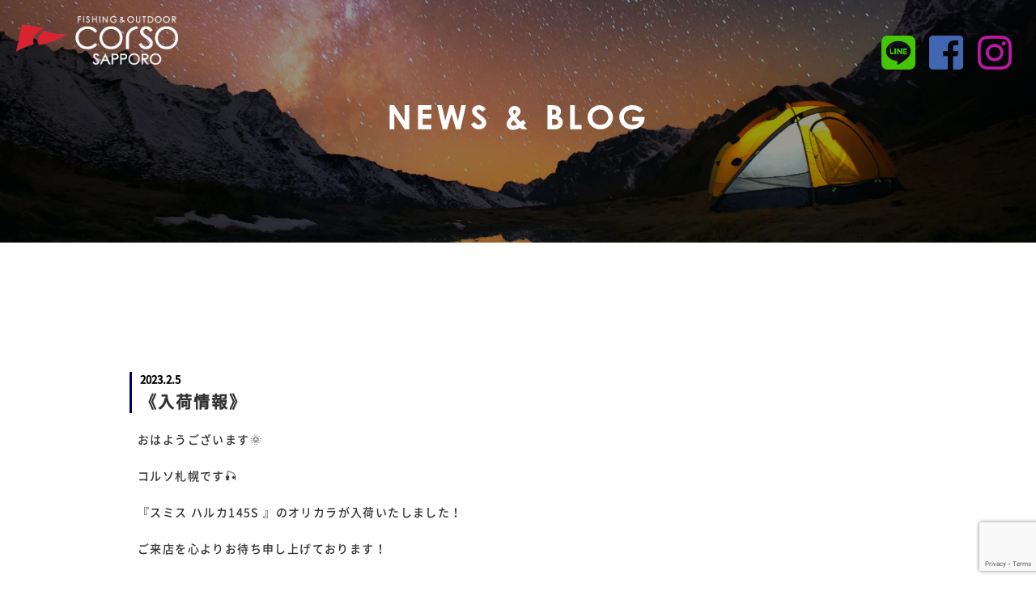

--- FILE ---
content_type: text/html; charset=utf-8
request_url: https://www.google.com/recaptcha/api2/anchor?ar=1&k=6LfgIwAVAAAAAFqwQv2vMWMxSu5gWGK_mLaIjSYj&co=aHR0cHM6Ly9jb3Jzby1zYXBwb3JvLmNvbTo0NDM.&hl=en&v=cLm1zuaUXPLFw7nzKiQTH1dX&size=invisible&anchor-ms=20000&execute-ms=15000&cb=xdfdl3ydmh48
body_size: 45120
content:
<!DOCTYPE HTML><html dir="ltr" lang="en"><head><meta http-equiv="Content-Type" content="text/html; charset=UTF-8">
<meta http-equiv="X-UA-Compatible" content="IE=edge">
<title>reCAPTCHA</title>
<style type="text/css">
/* cyrillic-ext */
@font-face {
  font-family: 'Roboto';
  font-style: normal;
  font-weight: 400;
  src: url(//fonts.gstatic.com/s/roboto/v18/KFOmCnqEu92Fr1Mu72xKKTU1Kvnz.woff2) format('woff2');
  unicode-range: U+0460-052F, U+1C80-1C8A, U+20B4, U+2DE0-2DFF, U+A640-A69F, U+FE2E-FE2F;
}
/* cyrillic */
@font-face {
  font-family: 'Roboto';
  font-style: normal;
  font-weight: 400;
  src: url(//fonts.gstatic.com/s/roboto/v18/KFOmCnqEu92Fr1Mu5mxKKTU1Kvnz.woff2) format('woff2');
  unicode-range: U+0301, U+0400-045F, U+0490-0491, U+04B0-04B1, U+2116;
}
/* greek-ext */
@font-face {
  font-family: 'Roboto';
  font-style: normal;
  font-weight: 400;
  src: url(//fonts.gstatic.com/s/roboto/v18/KFOmCnqEu92Fr1Mu7mxKKTU1Kvnz.woff2) format('woff2');
  unicode-range: U+1F00-1FFF;
}
/* greek */
@font-face {
  font-family: 'Roboto';
  font-style: normal;
  font-weight: 400;
  src: url(//fonts.gstatic.com/s/roboto/v18/KFOmCnqEu92Fr1Mu4WxKKTU1Kvnz.woff2) format('woff2');
  unicode-range: U+0370-0377, U+037A-037F, U+0384-038A, U+038C, U+038E-03A1, U+03A3-03FF;
}
/* vietnamese */
@font-face {
  font-family: 'Roboto';
  font-style: normal;
  font-weight: 400;
  src: url(//fonts.gstatic.com/s/roboto/v18/KFOmCnqEu92Fr1Mu7WxKKTU1Kvnz.woff2) format('woff2');
  unicode-range: U+0102-0103, U+0110-0111, U+0128-0129, U+0168-0169, U+01A0-01A1, U+01AF-01B0, U+0300-0301, U+0303-0304, U+0308-0309, U+0323, U+0329, U+1EA0-1EF9, U+20AB;
}
/* latin-ext */
@font-face {
  font-family: 'Roboto';
  font-style: normal;
  font-weight: 400;
  src: url(//fonts.gstatic.com/s/roboto/v18/KFOmCnqEu92Fr1Mu7GxKKTU1Kvnz.woff2) format('woff2');
  unicode-range: U+0100-02BA, U+02BD-02C5, U+02C7-02CC, U+02CE-02D7, U+02DD-02FF, U+0304, U+0308, U+0329, U+1D00-1DBF, U+1E00-1E9F, U+1EF2-1EFF, U+2020, U+20A0-20AB, U+20AD-20C0, U+2113, U+2C60-2C7F, U+A720-A7FF;
}
/* latin */
@font-face {
  font-family: 'Roboto';
  font-style: normal;
  font-weight: 400;
  src: url(//fonts.gstatic.com/s/roboto/v18/KFOmCnqEu92Fr1Mu4mxKKTU1Kg.woff2) format('woff2');
  unicode-range: U+0000-00FF, U+0131, U+0152-0153, U+02BB-02BC, U+02C6, U+02DA, U+02DC, U+0304, U+0308, U+0329, U+2000-206F, U+20AC, U+2122, U+2191, U+2193, U+2212, U+2215, U+FEFF, U+FFFD;
}
/* cyrillic-ext */
@font-face {
  font-family: 'Roboto';
  font-style: normal;
  font-weight: 500;
  src: url(//fonts.gstatic.com/s/roboto/v18/KFOlCnqEu92Fr1MmEU9fCRc4AMP6lbBP.woff2) format('woff2');
  unicode-range: U+0460-052F, U+1C80-1C8A, U+20B4, U+2DE0-2DFF, U+A640-A69F, U+FE2E-FE2F;
}
/* cyrillic */
@font-face {
  font-family: 'Roboto';
  font-style: normal;
  font-weight: 500;
  src: url(//fonts.gstatic.com/s/roboto/v18/KFOlCnqEu92Fr1MmEU9fABc4AMP6lbBP.woff2) format('woff2');
  unicode-range: U+0301, U+0400-045F, U+0490-0491, U+04B0-04B1, U+2116;
}
/* greek-ext */
@font-face {
  font-family: 'Roboto';
  font-style: normal;
  font-weight: 500;
  src: url(//fonts.gstatic.com/s/roboto/v18/KFOlCnqEu92Fr1MmEU9fCBc4AMP6lbBP.woff2) format('woff2');
  unicode-range: U+1F00-1FFF;
}
/* greek */
@font-face {
  font-family: 'Roboto';
  font-style: normal;
  font-weight: 500;
  src: url(//fonts.gstatic.com/s/roboto/v18/KFOlCnqEu92Fr1MmEU9fBxc4AMP6lbBP.woff2) format('woff2');
  unicode-range: U+0370-0377, U+037A-037F, U+0384-038A, U+038C, U+038E-03A1, U+03A3-03FF;
}
/* vietnamese */
@font-face {
  font-family: 'Roboto';
  font-style: normal;
  font-weight: 500;
  src: url(//fonts.gstatic.com/s/roboto/v18/KFOlCnqEu92Fr1MmEU9fCxc4AMP6lbBP.woff2) format('woff2');
  unicode-range: U+0102-0103, U+0110-0111, U+0128-0129, U+0168-0169, U+01A0-01A1, U+01AF-01B0, U+0300-0301, U+0303-0304, U+0308-0309, U+0323, U+0329, U+1EA0-1EF9, U+20AB;
}
/* latin-ext */
@font-face {
  font-family: 'Roboto';
  font-style: normal;
  font-weight: 500;
  src: url(//fonts.gstatic.com/s/roboto/v18/KFOlCnqEu92Fr1MmEU9fChc4AMP6lbBP.woff2) format('woff2');
  unicode-range: U+0100-02BA, U+02BD-02C5, U+02C7-02CC, U+02CE-02D7, U+02DD-02FF, U+0304, U+0308, U+0329, U+1D00-1DBF, U+1E00-1E9F, U+1EF2-1EFF, U+2020, U+20A0-20AB, U+20AD-20C0, U+2113, U+2C60-2C7F, U+A720-A7FF;
}
/* latin */
@font-face {
  font-family: 'Roboto';
  font-style: normal;
  font-weight: 500;
  src: url(//fonts.gstatic.com/s/roboto/v18/KFOlCnqEu92Fr1MmEU9fBBc4AMP6lQ.woff2) format('woff2');
  unicode-range: U+0000-00FF, U+0131, U+0152-0153, U+02BB-02BC, U+02C6, U+02DA, U+02DC, U+0304, U+0308, U+0329, U+2000-206F, U+20AC, U+2122, U+2191, U+2193, U+2212, U+2215, U+FEFF, U+FFFD;
}
/* cyrillic-ext */
@font-face {
  font-family: 'Roboto';
  font-style: normal;
  font-weight: 900;
  src: url(//fonts.gstatic.com/s/roboto/v18/KFOlCnqEu92Fr1MmYUtfCRc4AMP6lbBP.woff2) format('woff2');
  unicode-range: U+0460-052F, U+1C80-1C8A, U+20B4, U+2DE0-2DFF, U+A640-A69F, U+FE2E-FE2F;
}
/* cyrillic */
@font-face {
  font-family: 'Roboto';
  font-style: normal;
  font-weight: 900;
  src: url(//fonts.gstatic.com/s/roboto/v18/KFOlCnqEu92Fr1MmYUtfABc4AMP6lbBP.woff2) format('woff2');
  unicode-range: U+0301, U+0400-045F, U+0490-0491, U+04B0-04B1, U+2116;
}
/* greek-ext */
@font-face {
  font-family: 'Roboto';
  font-style: normal;
  font-weight: 900;
  src: url(//fonts.gstatic.com/s/roboto/v18/KFOlCnqEu92Fr1MmYUtfCBc4AMP6lbBP.woff2) format('woff2');
  unicode-range: U+1F00-1FFF;
}
/* greek */
@font-face {
  font-family: 'Roboto';
  font-style: normal;
  font-weight: 900;
  src: url(//fonts.gstatic.com/s/roboto/v18/KFOlCnqEu92Fr1MmYUtfBxc4AMP6lbBP.woff2) format('woff2');
  unicode-range: U+0370-0377, U+037A-037F, U+0384-038A, U+038C, U+038E-03A1, U+03A3-03FF;
}
/* vietnamese */
@font-face {
  font-family: 'Roboto';
  font-style: normal;
  font-weight: 900;
  src: url(//fonts.gstatic.com/s/roboto/v18/KFOlCnqEu92Fr1MmYUtfCxc4AMP6lbBP.woff2) format('woff2');
  unicode-range: U+0102-0103, U+0110-0111, U+0128-0129, U+0168-0169, U+01A0-01A1, U+01AF-01B0, U+0300-0301, U+0303-0304, U+0308-0309, U+0323, U+0329, U+1EA0-1EF9, U+20AB;
}
/* latin-ext */
@font-face {
  font-family: 'Roboto';
  font-style: normal;
  font-weight: 900;
  src: url(//fonts.gstatic.com/s/roboto/v18/KFOlCnqEu92Fr1MmYUtfChc4AMP6lbBP.woff2) format('woff2');
  unicode-range: U+0100-02BA, U+02BD-02C5, U+02C7-02CC, U+02CE-02D7, U+02DD-02FF, U+0304, U+0308, U+0329, U+1D00-1DBF, U+1E00-1E9F, U+1EF2-1EFF, U+2020, U+20A0-20AB, U+20AD-20C0, U+2113, U+2C60-2C7F, U+A720-A7FF;
}
/* latin */
@font-face {
  font-family: 'Roboto';
  font-style: normal;
  font-weight: 900;
  src: url(//fonts.gstatic.com/s/roboto/v18/KFOlCnqEu92Fr1MmYUtfBBc4AMP6lQ.woff2) format('woff2');
  unicode-range: U+0000-00FF, U+0131, U+0152-0153, U+02BB-02BC, U+02C6, U+02DA, U+02DC, U+0304, U+0308, U+0329, U+2000-206F, U+20AC, U+2122, U+2191, U+2193, U+2212, U+2215, U+FEFF, U+FFFD;
}

</style>
<link rel="stylesheet" type="text/css" href="https://www.gstatic.com/recaptcha/releases/cLm1zuaUXPLFw7nzKiQTH1dX/styles__ltr.css">
<script nonce="ew3gMG-vWgWzXKxM1eMJ7A" type="text/javascript">window['__recaptcha_api'] = 'https://www.google.com/recaptcha/api2/';</script>
<script type="text/javascript" src="https://www.gstatic.com/recaptcha/releases/cLm1zuaUXPLFw7nzKiQTH1dX/recaptcha__en.js" nonce="ew3gMG-vWgWzXKxM1eMJ7A">
      
    </script></head>
<body><div id="rc-anchor-alert" class="rc-anchor-alert"></div>
<input type="hidden" id="recaptcha-token" value="[base64]">
<script type="text/javascript" nonce="ew3gMG-vWgWzXKxM1eMJ7A">
      recaptcha.anchor.Main.init("[\x22ainput\x22,[\x22bgdata\x22,\x22\x22,\[base64]/[base64]/[base64]/[base64]/[base64]/[base64]/[base64]\\u003d\\u003d\x22,\[base64]\x22,\x22bVtVw74Rwow6wr7Cj8Kow7fDlSpgw7EKw4HDhh07fcOFwpx/fsK1IkbCnhrDsEouasKfTXTCixJkO8K3OsKNw7LCuwTDqHUtwqEEwqxBw7Nkw6fDtsO1w6/DlMKVfBfDkTA2U11RFxIjwoBfwokVwpdGw5t0Ph7CtjnCtcK0wosnw6Niw4fCo1QAw4bCkxnDm8Kaw6HChErDqSvCuMOdFRl9M8OHw7FpwqjCtcOZwrstwrZfw4sxSMOgwp/[base64]/RSVXeEDDusOJD8O/IGwyw7xdw5vDtToTw5vDlsK+wo8+w5ogaH4pDg9wwpphwrfClWU7cMKjw6rCrRwJPArDuhZPAMKuV8OJfx7Di8OGwpAfEcKVLgh3w7Ezw7fDjcOKBTTDgVfDjcK9G3gAw7bCj8Kfw5vCnsOawqXCv3Mswq/CiyLCq8OXFENzXSktwrbCicOkw4DCr8KCw4E+cR5zdX8WwpPCsWHDtlrCmMOEw4vDlsKOZWjDklDCosOUw4rDssKkwoEqID/ClhomMCDCv8ORInvCk2/CkcOBwr3CmXMjeQlSw77DoULCsghHPFVmw5TDvC1/[base64]/CgMO5YwgoSsO+dxEzw7d+w4RsYzYNX8OsUxNIWMKTNwLDkG7Cg8Kiw6R3w73CksK/w4PCmsKEUm4jwpJ8d8KnCi3DhsKLwotwYwtAwr3CpjPDnRIUIcO8wplPwq1zUMK/TMOewqHDh0cOTTleXmzDh1DCmXbCgcONwrzDucKKFcKNK01EwrnDhjomKMKGw7bChnIqNUvChiRswq1QIsKrCgPDj8OoA8KCeSV0VzcGMsOMIzPCncOPw7k/[base64]/w6LCqsK8eVrDvcKjWsKYw4VQwpkUw6nDijMZwrgpwqTDlDRgw4bDhsObwpxVShjDvlUOw4vCoRjDnD7DqMO5AMKzW8KLwrPDosKhwqfCmsK4EsKiwo3CqMK/w4xRw5ZyRCcUakc6ZMO6WHbDh8O/V8Kow6VRIygvwq5+BMOfKcOJWcOWw7AewrxbJMOBwopjGcKuw70Gw41qGMKqCcOSNMOYJVBswpXCgFLDncKywqnDrsKTU8KOYksNIUowWApnwpspKEnDkcOawr4lGjYHw5sHJmjChcOKw6fCuzDDlcOuV8OeGsK3wrFNfcOAXA0DaGg/[base64]/DocO4MMKmZsKLKMKVISnCvcOxw4nChsOtc0kCQ1XDj20iwqPDpRTDqMODbcOXVsOGDWJ6PcOlwqnDlsOQwrJPPsOXIcOEd8ONc8KLwoxKw78ow6vCsRE7w53DhSNWwr/DtWpLw67DjXUjf3t3OcKpw74KQsOUJ8OtNMO9AMO6anwQwpcgLB/DnsO6wr7DgD3Cv3wswqFvFcK9fcOIw7XDjDBdTcOzwp3CkAF2woXCksOewrh1w6vCkMKeCxfCj8OISXYHw7TCj8Kfwoo8wps0w6rDph8/[base64]/w6rCv1AiOsKfO8Obw4vCu0PCnEccwrEZZMOBKxBcwp5wOVjDvMKUw6JCwrxiU0PDm3wsccKhw7BOKcOxD2bCl8KNwoDDrAnDvcOMwrVDw5FWcsOfScKDw4zDmMKTajDCk8O+w7fCpcO0NSjCsVzDkTt/[base64]/CrcOZw7LCum05WcOSw44wWsO/Il8ddmU9wr8ywr9SwpLDrMKPFsOZw7XDncORBDNOOVjDjMO0wpdsw5VBwqfDlh/CgMKSw49UwpPCpznCpcOpOD8kAFPDhsOlUgwNw53DsQ3CuMOsw7ZwFXofwrMfDcKHWMO+w4M5wpwmO8KFw4jDrsOMF8Otwp1KBXnDvUt6RMOHUz7Cq1x/wp3CiD4Ww7tCH8KISEPCuwbDtcODRFjCn1U6w6lFSMO8L8KVaFgERErCp0PCtcK7ZErCjGLDn0ZQdsKawpYfw5zCisKmTi9uIGwRRsOZw7LDscOvwrjDoVBEw5Flc1XCssO9FHLDrcOhwqAwNsKiwpzCtDIYfMKAHm7DlibCrcKZT2x6w7dkW13DtwJWwrTCrB/[base64]/[base64]/CqcKgPl5ES3LDhMK/ag82TsK1PsK4YcKOwr/CsMOTZsO+TcODwps4XE/[base64]/TnTDvDAWYsOLw7fCgnHDhMOuVlc9wosawo8vwrtwM0gQwq1Aw4fDiWlTO8OMYcK3wqBGdkwiAE7DnzgnwpnCpGjDgcKQNWbDl8ONCsK5w4rClsODH8ORTsOGI1/Dh8OdKigZwoh8ZsOVHsOfwovDsAM5DUnDsyktw6JIwrMiOVduNMODf8KIwotcw6p0w5RUa8Ktwp1Lw6ZGUcK4IMKbwrMJw5zCpcOvIyoSGDXDgcOwwq/Dj8OOw6LCgMKCwrZNDljDicOAdsOuw5XClCwWWcKZw4MTE1vCmsKhw6bDmifCosK2aDjCjlDCi0IwVsONBwLDucOFw7IJw7nDiUwlLzQ9G8OBwrgTUsK1w7YdUwLDo8KGVnPDo8Kew6ZWwozDn8KFwrB0TTMOw4fClzVTw6VVWSsbw53DvsKrw6PDhsKuwoAVwq/CgiQxwoLCicKYNsO2w6NsR8OaBRHCiVXCkcKXw6rCjlZCb8O1w7YEOCkycEHDg8OcUUPDpcK0wpt2w4MVNlXDrAFdwpHDrMKWw7TCk8KPw6FtdlAqAUEtVhjCmMOKBGchw5/Dg1/Cg1pnwpYIwqdnw5bDtsK0w7kMw63DhsOgwrXDvFTCkh7Dih1nwpJIC0PCuMO2w4jCjMKDw6jCpMO6f8KBIcOew5fCnVfCi8KdwrMUwqbCmlddw4bDt8O4OGVdw6bCtXHDrC/CncKgw73CpXlIwrkLw6PDnMOfG8KMeMOOK1VtHg8zWcKxwpQ4w5QLd08pRcO3LGIuIBHDuGduVsO1CA4LLsKTAlTCtFvCglsbw4Zmw5fClMK+w7hGwqXDtgQXKC1fwrrCkcOLw4fChW3DiQHDksOOwo9jw6jCnkZtwo3CuUXDkcKUw4fDtWw5woINw5Mlw6jDhk/DizXDs3nDtsOUIzPDgsK/w5/DonYswo8AI8O0wooVL8KkYsO/w5vCpMOtLRPDiMKew75Mw7N5w53CjTMZZnrDtsO/w4zCmRRzaMOPwpXCoMKqaC3DtcORw5Z+acOfw74kH8Kxw7UUNsKwVAXCi8KtDsObTXDDrWF4wokAb1XDhsKMwqPDtMOWwq3CtsOJP39swpvDt8Kmw4AGYD7ChcOuTmHCmsO6V1HDscOkw7YyccONV8KCw4s/a3HClMKbw4zDuy/CtcOCw5XCqnvDmcKQwp8pWGR2HnYOwqfCpcOpWm/DiQ8/[base64]/DoHRyw7VCJgdwVsOdw4DDnC7DrlnDjsO4BcOJaMKxwojCu8K1wr/CjSgAwq9lw7IrE3oTwrnCucKmOFRudcOTwp1qXMKTwpXCswzDu8KwCcKrTMKjAcK3D8OGwoBFwpQOw6o3w6Ffw68adiLCn1fCjXEbw6Egw5IeLSHCjcKtwpPCrsOhHXnDpgbCk8OhwrXCrHZuw7XDgMKfEMKSWsKDwpPDqnFKwpbCpgvDlMOxwpTCisK/EcKyJCUaw7/CmipewptKwqREEzFAfiTCk8OOwq5KFC1Jw4fCtyrCjj7DjDUOMFRMbQAUwqxTw4nCqcO3wrXCn8KtRcKhw5kYwoI9wpQ3wpbDocO5wrjDl8K5FcK3LiI7X11TUMOFw58bw7wxwr0cwpXCpQcNU3Z/b8K0IcKqZVzCncOAdWN5wpfCuMOJwq/Cr1bDmmzDmcOSwpTCvsK4w54xworDocOtw5fCsCVmHcK4wpPDmMKpw7I1WsOcw73ChMO+wqV4CMOGEDvDuUkNw7/CssObfBjCuCdSwr9BRC4fVWbDkMKHcTUpwpRzwpl9MzZPPxYyw7zDvcOfw6I1wqN9cTUAZsKHAxV8AMKQwp7Cj8O7d8O3fcOtw63Cu8KxFcOaH8KiwpIewrU5w53CsMKpw6FgwqZYw5DDh8K/MsKaYcKxdjHDrsKtw5dyEXXCsMKWPmzDryPDiDbCp3dRcj/CtQHDomlOBxZ5UsOhccOLw5cqOmjCoR5nCsKyaCtbwqE6w6/DusK8CcKHwrPCrsOew7J/w75fFsKfLmrDisODVcKmw53DgA7Ck8Ogwpo9CMObEzLCkMOBDH06OcOxw7nDgyTDrMOZPGIFwoPDqELCrMOMwoTDg8OueUzDr8KHwqPCrlvCvkQew4LDkcKxwqgaw5IQwr7CisK8wrzDlX/DusKLwovDt0lkwpBBw4Evw4vDlsK5QcKDw7MmJ8O0e8KnVh3CrMKLwrcrw5vCtjvCmhYMQ1bCukQPwpDDoAM/Tw/CnizCn8OreMKVwp02bhnDv8KHL2tjw4DDvsO3w4bClMKresKqwr0bMgHCmcOlbHEWwqXCgU3Ch8Klwq/DhmrDvzLCrsKvZhBnJcKkwrFdU3HCvsKGw68nR3bCmsKheMK+PQMrNcKZWRQCOcKrRsKtP2w8bMK1w6PDscODTsKocgYCw7jDhglVw5TCkCfCg8Kfw55oLl3Cu8KOZcKqPMOxQcKcKytFw5MZw4fCkw7DncOkPi/[base64]/Z8OIM8O2SyAnw7EdccOaw5TCssOEaFXCp8OcDVQTw5AvQQ1HR8K8woLCpVNhHMOsw6/CrsK1wrnDpC3CpcOvw4PDosO/VsOAwr3DiMOjGsKBwq/[base64]/CjMKowobDsEXCpXUeXsOvwojCkD0daCdqwqjCqMOKwr0nw5IEwpLCnjovw4LDg8OrwogtG27ClMO0IlRWMn7Dq8KZw7Yiw617NcOVVk7CrmcUa8K/w5zDv0cmPm4sw4rCnBQ8wq0LwobCuUrCgUF5G8K8UVbCrsKAwpsQSCnDmRPCjzgXw6PDrcKbKsOQw4xfwr3DmcKrGWhwR8OOw7DDqcKWYcOJYgXDlksLSsKAw4HCo2JPw600woErcXbDpsKEdBDDnl5YM8O1w7sdTmTCpU3CgsKbw6XDjQ/CksOyw4JuwojDnQ4rKFUMN3Yxw5N5w4vDnQXCmAzDnBN/[base64]/CswwOw5vCum5iacKew79WGWnDs2JGwo7Dj8OpwrdcwpJowpbCoMO2w7t7VHjCriM9w401woPDt8KJXMKWwrvDq8KIKUtpw7oNMsKbKj/DlVFxV3PCu8K2VU3Cr8Kaw7zDkm8Awr/CpsOjw6Ybw4jCqcO7w7LCnsK4HsKeVHFATcOMwqQ6RHbCncOowqfCsUvDjMKKw5fDrsKjVkp0SzTCqzbCusKSAivDjDDClFXDmMOzwqkAwqR1wrrCmcKwwoLDncKQWmXCq8KVw4teXxtow5sOAsOXD8KKKMKqwoRxwqHDucOOwqEPCsKvw7rDvCd/[base64]/Dq1HDvsKsw4vCgcOkw6sVDMOuwpXCmMKCKsOOwpohwrPDpsKTw5rCnsKqTiY4wqddU3rDuW3Cq3fClQ3DhUDDrMOufQ4Uw4jCjXPDgQBxagPCl8OXG8O/w7/CicK4MMOMw57Dq8Otw50XcklmZ0spFxIzw5rDo8OZwrDDtXMJWQ86wp3CmDlJDcOhS188R8OneWo/TiXCvsOAwqwpHXnDrE7DuUvCtsO0BMOuwr5JPsO+wrXCpUvClkbCiAHDmcKMF1o+woFhwrnCulrDtzwLw4BsMSk6Y8KiLsO3worCj8OrZ0PDl8K2ZMOGwqcJVMKSw5cqw73DigoCXcK8YzRZb8OUwqB5w4/[base64]/Ds3vCvsOcP0lhOMOFw5TDim87w6/CrcOGVsOJw7p+PsKpbUXCo8Kxw7/CgynChwYTwpcMR3sPwpbCqS1uw50Ow5PDucK4wq3Dm8O8CkYUwqRDwp0HMsKPaEXChyLChCtHw7HCm8K4DMKAWlhzwrRzw7rCqjoXSCNfIQBKw4fCo8KgDMKJw7LDl8Kbcx4JHmhPK33DoRbCmMOAeVTChMOMPsKTYcOhw6o/[base64]/CoGxTJcOVw6TDgMKqwq9lw7TDmhJ8PcOSV8KZwpgXwq3DsMO8w73CpcKow7jDqMKpdG/DiQpGXsOEPmpRMsOyGMOqw7vDn8OTY1TCvWDCglvDhjZJwpJBw6AcJ8KXwrXDjGAvGFp5wocGIzhdwrLDmF51w5p7w597wp5bAMKEQlkxwonDi2/CnsOewqTCtsKGwqhDfHfCoEtlwrLCsMO9wr0+wp82wonDoUXDmErCmMKmUMKhwrAYTRhuccOKZcKJaBlofnZHecOIH8OuUsOXw4JuCAZ7wqbCqcO4csOJHMOkwpbCjcK8w5vCiWTDkm4ke8O7R8KRD8O/EMOpIsKEw4MLw6ZWwpbDhcOpZDYQT8Kcw4jCslLDvUdjE8KuA3shIEvDp0tIAFnDsh7DpsOCw73Cil5+wqXCnVwRYG5gSMOQwpwqwot8w6dFL1fCvQALwphBemPCuRfDlBTDtcOhw5/ChnJmHMOowqDDiMONCRpIDmxJwqlhfsKhw5/CohlSwol6TTVQw7x0w67DnyNGRDNVw4pqb8O1GMKswpTDm8Kbw59dw7jCvyTDgcOrwo4sIsKpwqBNw6deG0FUw7w4bMKsA0LDgcOiLsOkWcKVO8KeFsO9VBzCicO9EsOYw5NhOQ0Kwo/Cnl/CvA/[base64]/CqcKVUcK1cmDDpH7CtMKEXcK0wrpCwofCosOXE0/CqMOpYWBwwrhpTiXDkEXDmw7Cg37CsGg2w5kow4tMw4pIw4QLw7TDu8OddsK4bsKowonDmcOGwot9SsOXCR7CscKbw5fCkcKrwoYJHUrCsUTCnMONHw8kw73DrcKmH0zCknjCrRZIw4/CgsOSTUsTVx1uwo0Zw5fCggAww4JFaMKVwoIXw5Exw7XDqi5iw6k9wrbDvkJaQcKgJsOZBkPDhXoGbcOvwr9gwrPChTlXwoB/wpANcsOqw6Rxwo/DuMKlwqMBbkjCp33CssO3LWTCkcOzAH3CjsKdwqYtWmwFGypIwrE0WsKWAkllDDA7ZMOMN8KXw7gEcwHDrnA+w60fwpdRw4XCp0PCmsOmcHU/IMK6OVdxZk7DoHdQN8KOw4UpZMK+S2fCihcLCQ/DqcO3w7fDqMKqw6zDq3fDrsOJDmPCscOxw7TCsMKNw4N3UkIaw64aA8Kbwos+w6ISGcOFNzDDhMOiwo/[base64]/[base64]/DllsMD8Krw4rDrMKXc8K3fkFuw71fCMK5w4HCvcKIw5/CmMKLYycVwozCrhEoFcK/w4bCuBcRF3LDncKRwqFJw4XDv0s3DsOowpbDuhnDshYTwrLDs8OPwoPCj8OFw4Y9IsO5IgM2T8ONFlQWH0BNw6XDnXhBwrJKwq1xw6LDvV1HwrfCqB0MwrpUwpFdYSPDkMK2woNgw6NYMBxOw7ZDw57CqsKGFAhgM2rDnn7CicK5wrvDiwcxw4Qew7vDvzbDg8KWw6/[base64]/KUIoGsOQABnDnEbDtiERwpHCk8KowoDDpBPDlsKVIhvDmMKhwp/[base64]/[base64]/DkAcfwqbCrTVKw6bDqMONwr59wojCtG/Co1bCsMK0HsKOMMKMwqsLwrkowpvDk8OaOEVjVmDCrsOdw5YBw5XDtz8iwqNGMcKWwrjDscKJBcOnwqPDg8K+wpMvw5ZuGmBhwosDPAzCjQ/DoMOGD3XCoGvDrVluKsOowqLDnF0LwoPCuMKnO3dXw5vDr8KEV8KXIzPDt1rCljcqwpl7Wh/CucOdw4QvdHHDgTzDtsKzLFrDp8OjOwBPUsOodDI9wq7DlcObWUBWw5lxfjsaw74DHg/DhMKowrANP8OgwoHCpMOyNSXDisOPw5bDqinDksO4w7g4w4k1eXDClsKXMsOIWxHDscKfCjzCosO+woJSWxsww4gOPmFMW8OSwolEwoLCssOgw7pCUzPCsV4BwosKw5MIw5Rbw7sZw4/CusKow50KJ8KHFCTDp8OtwqNpwpzDrXLDhMORw6YYJHRmwpzDgMK4w5UUIgh8w4/[base64]/OSR+wqQyexzDqsK7w6t5wovCiVvDmRnDncOsw4XCgzjCksOPesK6w7EqwrXCukQ8EQcFZsKjPDtaM8O3BsK6OCfChBLDisK0OhURw5U7w5tkwpLDpsOjVXwQZcKMw5LCmy/[base64]/DnAZXfMKPwrbDgD1NMVRTWkI+XWljw7d8AAfDklPDrsKvw7jCmWJCTFLDuAETIW7Di8K/w6IlbMKpW3gIwppBampZw6fDiMObw4jDuh8WwqxzWzE6wq94w53CoABSwolrY8K6wp/[base64]/w4HDtMK1w6zDpQvDgcOPwqpNw7FHw7oWCcKHbcKTw7hLJ8KhwpXCr8Oxw6FISxluJyXCsWfDp1LDtk/DjUwSR8OXMcOcHMKPUxtWw403KTPClTPCmsOzK8Klw5DCg3tqwpdUOMKZN8K9woARcMKgYMKpOQtFw456QyNafMOxw4DDiwTCkmxRw6jDhMOFbMOEw53CmzfCr8KMJcOjBz4xT8KUDUlLw6ckw6V4wpNJwrcLw4Vsd8Kkwps8w7jDmcOjwrI/[base64]/w4jCoRLCiMKdwr9Xw4XCn8O4QMOOwpdOwqILwpTDs2vDl8OtPGPDgMO2w7XDisOqecKZw7xkwpY4aw4XahI9PyfDjFBfwogiw47DrMKow5zDi8OHMMOqw6AMUMO9fsOjw7/DgzYrYEfCpWLDgB/DoMKVwonCncK4wqlEwpU+VQbCryvCnlDDg0zDscKbwoZ4PMKlw5Q9YcKkHsOWLsOsw7TCvcK4w79xwq10w5bDmD8qw4o4woXDsCx6WsOuS8OFw5vDvcOFWFgfwqLDmz5rRxZPEQTDncKWSMKGTCBtWsOEesKnworDisOHw67DscKteknCpMONG8OFw7/Dh8O+V2zDmWUyw7zDpsKIdyrCsMOMwqbDvH3ClcOCa8OrT8OQSMKYw43Co8K/JMKbw5Fywo1OfsOqwrlYwpklSW5EwoB4w7PDtMOewoxPwqHCgMKSwrwEw4TCul7DrsOBwoLDtVcUZMKGw6vDtltgw6AtdcO7w5dVHcKJDQgtw6wXVcOqDDhDw7Qww7ZPw7BESzsCMDrDu8KOAUbCmk4nw53DkcOOw6nDn07CrzvCg8Onw5I/w7XDgnJPHcOiw6kAwoLClAjDiRnDosOsw4zCpTjCk8O7wrfDunTDscOLwprCvMKowpHDk3MiWMOUw64iw5nCm8OGVknCq8OJcnLCtCnDpTIUwrLDsi7DulrDocKwMx7CkcKJw683Y8KOU1E5MwfDmGkawppEIh/Di2LDtsOIw6J0woVMwqI6QsKCwo46AcKNwr59KAIzwqfCjcOnPsKQcBcKw5J0R8Kxw61aEUk/w7zDnsKjwoUqR0HDmcKHO8OTwrPCo8Kjw4LDiwfCiMKwPSTDlEnDm2bDuWIpG8K3wr/Dum/[base64]/wrHCo20YwpN3TcOFwp3CqXPCp8Kzwo5AHcO8w7LCmB/[base64]/McKzJHfCvsKuwpIqwqEKPcKHwofClzIWw4nCv8O1EzXCmTc+w5Fpw6HDlcOzw6Mcw5nCul8Mw5waw4ccVXPCrsOJUcOwHcOobcOYWMK6Lj5cUFEBb1PCicK/w4vCq2UJwqVOwpfCpcOZKcKuw5TCnS8jw6UgTn3Dm33CmAYpwq4FLCLDiC4/wptyw5MOL8KDYkN2w64MZcO4En0kw7Vaw6jCkU4Nw5Nhw6Riw6XDpCleLC53NcKGYcKiEMKzU0UMdcOnwoHCq8OTw7I9UcKYMcKJw5LDkMOgLsO6w7/DqSJjCcOBf1IaZMK2wrJUbFfDvMKKwroPE25Ow7JVUcObw5UfR8O3w7rCrz8SOlEQw4JgwqMsBjQ5YsOPI8KFAk/[base64]/DicO0wqNEwpkzwrPCoMOGJcK7QsOpZwgjLcK5woLCrsKLEsKYw6/CoGTDusKvEQjDtsO6KQcnwphQfcOsX8OSIsOWMMOLwqrDrX5+wpB+w4A9woA9w73CqcKnwrnDtnTDsFXDgEpQQsKCSsOnwpJ/[base64]/UTh/c1Ytw7/CnsOxcW7DvjVWwpM9w7XCuMKecMK2PcOHw6lYw6YTLsKDworDrsKXYwjDkVXDgQZ1wrDCixIJNcOiVH8JIWQTwp7Cq8KjenF0YEzCosKnwooOw6fDn8OeIsOfRsO3wpfCijpAbl/DiCUUwoUyw5zDlsOIZTV+wpfDg0l0w63ClsOhCMObeMKLRVopw7HDljzCmFfCo2YqWcK3w55NeCg2wpBSejPCuwwVf8KUwqLCqRdmw4zChgnCuMOHwq/DoyjDs8K0YMKIw5XCuwvDosOswpLDlmzCvztCwrYxwoYOPlvDoMOPw4XDo8K0YMOXHzPDjMOrZDsWwoQATjPDrADCn2c2E8OqWV3DrEXCtsKRwpLCgsKpQUsgwpTDn8OmwptTw4I5w7TCuxbCtsO/wpVJwpI+w59mwrUtY8KLLkbCvMOSwp/[base64]/CtXs2cSTCgsK0ZMOPw7sTw5d9w7Jzw63CpcKCw746w7/CvMKBw79nw67CrcOowoYmI8OEKsO/W8OGF3tGCBvCiMKxAMK0w5XDq8KMw6rCt1ENwozCqDgCNl/DqkvDsXjCgcO0Zj3CicKTLC8Rw4/Ck8K0wpJkUsKKwqMpw4UdwqUbFj0wZsKtwq9MwqbCr3XDnsK5PSbCpTXDl8K9wp52YEpzbwrCoMKtBsK4YsKSXsOCw5kbwrTDrcOvcMOhwp5aTMKJGnTDqgBHwrjCu8KBw4cDwoXCssKowqUaYMKAZMKINsK5dsO2GQXDtjlqw49twqXDjCpfwrbCqMKnwr/[base64]/ZMKjw5xYwoZ1w7PDtcKRO8K/wq4dADgPeMKBwoxbIg82OhYbw4/DnsOpL8OvHsOtL2/CgQzCnsKdGsKWBx4jw7nCrcOYfcOSwqJpLcKtK0DCpsOgw67Dlm/ClRkGw4PCq8OowqwsQ2I1bMK6CUrCtxPDhwYGwo/DvcK0w57DrV3CoA1yHAFhasKkwpkET8Orw41fwrBTFsOFwr/[base64]/Do0xoKsKTw4XDoT1Hwo5LPEsKwq4iOkDDqFYfw5IOAnx6wo3Cm1cvwpQfD8KsdTnCvnbCn8OUwqLCi8KveMOuwo4AwoPDoMOIwp16dsOqwrbDn8OKAMK0REDDicOIGx/ChXFhMcOQwqjCmsOaUMK5a8KbwovCnG/DpxjDihLCoFDCo8KAbzxKw7Uxw7bDiMK3eFPDjiHDjnkUw5zDrMOOBMKYwoE4w4B9wpTCk8O/ecOxWWDDjMOHwo3CnT/Ct2rDlsKtw5F3OcOCUmAyS8KzFcKDD8KwbnUgGsKGwqgrEkjCr8KGRMK6w7wEwrE3X3Rzw6NawpTDk8OjL8KLwpk2w5zDvMK/w5HDqkc5esK9wqfDoEjCncOHw50IwrVYwrzCqMO4w6rCuzdiw5ZBwpUNw4/[base64]/[base64]/CiR/Dj8OnBGLClh5WA2R4UsKGYmfCp8Odwr40wog6w4RQGcKowpXDlMOxwoLDngbCn187OcOgGMKTEnjDlMKPZTwhNMOyQEFCMy/CjMO5wqDDtmvDvsKvw7Esw7BIwroGwqo/[base64]/FkbCsjsKw4w5VFgWwrtwwp8Bd2bDjcO6wpfCl1ouScKnO8K3bsOpSBAYKcOwO8KewrR/w7DCiSQXLhXDghIABMK2L1V1KSIcP1JYHAzCthTClDXDrllbwrQGwrNQScO3U19sNMKZw47Cp8Orw5/Ci2B+w5gLYsKKJMOZZEnDmV0Ew5oNHkbDr13CvcOzw73ChF9sTjvDuDhoVsOowppyHChgZkNPeWNTK2zCvHXDl8KaCC/[base64]/CgCXCt3JgOsObMMOdwpfDpjvDtMOAQg3DjinCm1oJeMKawoLCuwbCiTTCiH/DuXTDuFzCngtqIxvCj8KkIMOvw4fCtsOERywzwozDicOtwoYaeDUdH8KmwpxuKcOQw7lCw6vCtsOjMSAEwp3CkiEBw4DDt0BKwpEnwptYKVXChMOSw6TCicKVVjHCiHDCk8KxE8Ofwq5kd2/DohXDgUwePcORw6pvRsKtPw7Cgn7DkxtTw5YTNx3DpsKEwp4WwoXDsm3DlFdxFCVaBcOoVwQ6w7F5E8O9w4xuwr9HSRkPw74Lw5jDpcOuNcO9w4zCsi/DhGcnX0PDj8KPLRNtw5XCqCXCosKMwoYTbQjDm8OaHkjCncOZPFUPfcKLccOUwqpufU/DtMOQw5vDlwrCksOUTsKGQsKhX8OkJwZ7OMKowqrDsmYQwoMPDGfDgxTDvRbCqMOyKSglw5rCj8Okwp7CrsOAwpUlwqspw6EEw7hjwo4FwoDDq8Knw4RIwrpRQEXCjsK2wpQ4wrZFw5AbJMOQM8Oiw73CiMOvwrAjAg7CscOpw4fCoiTCiMKXw5rDl8Osw4Z/[base64]/DoMOkXcOYwonDv1N9wpR9QcKqEi/[base64]/Dv8K7D8KqPcO+w67CmMOBfmjDisKcw4PDoFogwpxKw53CsMKiEMKGCMO8Gwl8wo1ERcOnNlNHwq3DqzLDl0Qjwp59MHrDtsKDPXdHGRvDg8OkwrIJE8KSw7DCqMORwpvDjRVBdmHCkMOzwoLDgQMEwq/DucK0w4dtwpvCr8KMwobCvcOvFzQVw6HCngDCpw1gwo/CrMOEw5UhNMOEw7l8AMOdwrQaMMOYwpzCp8OzLMOKCMKtw4zDnU/[base64]/XCzDr8O9wr3DoCl9w6gwGSlzEmZNwrI5TEMoO3AYC0rCgjtAw7nCtCHCpsKxw7DClHx/E0w5wpLCmEbCpcOww65yw7JYw6LDmsKKwoQDRSjCn8Kfwqo8wod1wobDosKYwoDDrmFUeRhKw7x9M1skHg/DgMKowrlYEGhuX008woXCsF3Drn7DtiDComXDj8KuXHAhwpfDuw94wqXCiMKCKg/Di8OuMsKRw5FZXMK2wrcXbTDCs3vDsUzCl2Zzw6siw4otUcOywrorwpYCHCEGwrbDtWjDpwYTwqZDJy7Cm8KOfXEEwrIiTcOPQsO8wpjCrcKTeB9lwrQcwoUELsOdw4AdN8K8wpQKRcOSwooDWcKVwqAfFsOxEMO3B8O6DcO1UcO9DyTCu8Ktwr1qwr/DvzXCkWPCnMK7woQWfHQOD1jCtcOmwqvDuifCrMKYTMKeNysjWMKmw4BYAsOXwokdTsOTwqNBScOxDMO0wowtDsKUC8OAw6zCnHxQw7MeXUXDslfCs8Kpw6vDkE4rIzTDscOMwqsPw67CrMO6w5jDuSTCmTUvAGx/XsO+wpgufcOkw7vCjsOCSsO+E8KAwoIkwobDg3rCs8KyUFcSBgTDkMKLCMOgwoTDocKCdi7CuRrDmWZVw7bCrsOQw7EKwpvCuXrDsnDDvFNYDVAcFsKMfsOiTMKtw5U7wq0hBlHDtS0Uw6Z/L33Dg8O6wpZgRsK1wq87M1xuwr5Qw4QoacO1YQzDpE9vLcO3G1MMQMKPw6s3w7nDpMKFCCnDmxjDvyPCvsOiYQ7Ch8Oow67DtX/Ch8ONwqjDnw1Lwp3Cv8KlY0JUw6E5w6UGXiLDnmEIOcOHwrA/w47DoRs2woVTSMKSVsK7wrfDlsKEwrXCunY6wr9Rwr3Cl8OVwpLDqD7Dq8OnGMKywofCrzVVBE0/GyjCiMKowqJKw45Awp8KMcKNOsKRwobDoBLCkjsOw75/[base64]/[base64]/Ci8Kdwqp1RDDDpcKdEldAw5TCqwlLZsOVLi7CnHx5fGTDgsKvUwLCp8KQw4h/wq/CgMKyd8OGWgzCg8OFZmsuZFUsAsOBOCNUw6FUQcKLw47Cs1I/N2DCg1rDvQg4fcKSwotqIGIzZx3ClcKbw7ISAsKNeMO6VQVKw5NPwpbCmDTCucKrw5zDnMOHw4DDiypAwq/[base64]/aMOQDsKyclxNSUHCssOfesKAw5s1H8K8wpV7wr18wo9wecKtwpjCuMO7wooUOsKsTMOvaVDDrcKMwpHDgMKwwqPCvyNfPMOgwo/CkENqwpDCvsO1UMK9w7rCo8KSUzRhwo3CrwsOwqDDk8OpUV8tfMO2Yy/Dv8OtwrfDkw5UNMKPAHjDocKdXgQhY8OOZGkTw7/ChH1Lw7Z9NTfDu8K2wrLDscOlw4HDvcOtXsO8w6PCkcOLacO/w77Ds8KAwpXDs3JPN8OKwqzCoMOTw5sALCALQMKAw5zDmDhWw7Fjw5DDmlRlwonCjHrCgsKbw6rCjMOkwqbCtcKrRcOhG8OzUMOmw7B8wr1Ow5Ypw7vCl8O9wpQmQcK5HkzCnwTDj0fDuMKAw4TCvijDoMOyV25NUh/CkQnClsO8H8KwbH3Cm8KaWEEJZMKNbFzCi8OqKMOlwrsceWpEw5PDl8KDwoXCphthwozDhsKVFcKPeMK4YGDCpWtDUnnDi2PCgljDqSE4w61yO8KXwoJRD8OtMMKvHMO+w6dTNgrDkcKiw6JuZ8Onw5NKwr/ChjZKwoTDpQ1BImR/VV/[base64]/w5TCt3lQwrvCqcOTGhVqw5FnwpjClcK/wpsdC8K2wq0AwoLDocOPFsKwXcOqw5w1DAHDocOUw7tnBTfDsHDDqwkzw4TDvVAVw5LCrcOpPcOaBh8kw5nDusKxZRTDusKKDjjDvnXDoG/DjRkDAcOhC8KnGcOQw7dOwqpMwqzDu8OIwrfCpy3DlMO3wp4HworDtnHDrw9WJU5/PxDCjMOewqAOOcKiwoATwrZUwpodXsOkw7bChMOLNG56IsOIw4pQw5zCkgVzM8OvG0TCl8O6KsKKRcOCwpBtw4JMesO1IsK+V8Ohw5/DjsKiw6/CjcK3FBXCisK3w4d6w4XDlAtrwrVvwq7Djh4dw43Cnl56w4bDncKNKxYKOMK2w45MakvDsXnDncKEwqMbwp/CoFXDhsOVw5kFXyEUwoUnw67Cg8KresKtworDt8K0wq5nw4DCisKDw6oPcsO5w6cpw6fCkBIsHAcWw7PDlXgmwq/Dk8K4LMO6wqZuDsOaXsOLwr4pwr7DlcOMwq3DgR7DpAnDhzXDg0vCtcONTW7Dn8Oow4RzQ3nDgD3CqWXDjyvDqz8cwrjCksKiJkA0wqQMw7PDjcO0wrs7McKjacODw6oowpt0csKhw6PCnMOSw5FEdMObTQnCnBfDrsKFC3zCnm9eCcKIw5xfw4zChMOUIQ/CoH4VfsKXdcKjESZhwqMHJ8KPMcOobMKKw70owoIsXcOxw7xaeQhew5Nud8KpwodDw6Nsw6bCrRhpHsOvwrIAw5NOw5zCq8O3worCh8O0bsK8YDAUw5ZOe8OVwrPCqzHCrsKhwqjCp8KjBiTDiAXDusKeRcOGI2waKR4Uw5PDgcOOw50swqdfw5tRw7p9JGN/G0gBwrPDuDVCOcOYwpbCisK9ZwvDhsKwS2J7wrlLBsOZwoHDgcOSw4l7J308wqB2X8K3MTnDoMKQwoMnw7bDksOwCcKUKMO8LcO0DMKpw7DDm8O6wrrDjgvCosOUU8Ojw6MgDV/Drl3Cl8Okwq7Cs8K0w5fCiGXCucOjwpksUMKTRcKWX1Yuw7dAw7QTe18/McKNVwjDty/[base64]/[base64]/[base64]/CqEotw4fDrMKEWXbCkEssQS/Dj27DmcOswqg3dCLClWjDmMOww4cAwq7DoSHDhjoow4/[base64]/DoVbDrTDCh8OWLy3DhwjChMKkw5Ubwp/DksKNQ8KGwqsmLSl7wo/DocK2ehg6EMObZsOAOkLCjcOcwoBqCsO0QjEIw5HDusOzVMKBw5fCmUPCgx8pXXI+f1LCicKGworCsGE/Y8O4OsOxw6/DqcKNMsO3w7Z8fsOMwq8ewoxLwqzDvcKgC8K9wqfDhsKyCMKaw7TDhMOuw6nDp07DsHdvw7NPCMKKwpXCg8OTecKRw4TCocOaAAdvw5/[base64]/CihbCgMKUw6tAwpfDnMOCwpFhw7Jrw43ChjzCu8KaHU8NCcKvHlBGP8KPwpvDj8Oqw5fCn8OHw6PDnsKgSj7DosOFwo/CpsOzBFQLw758MgR7IMOcPsOiSMK1wr94w5RgBzoVw4fDoX9KwpUxw4XCsQxfwrvCmcOvw7fCqhoaLXlmLznCu8KIUVk/woUhD8OJwp4adMOrF8OHw6jDvnrCpMKQw6nCrV9VwpjDqVrDjcKFXcO1w6jCiiY6w4NvTMKbw7hoOxbCvltUMMOOwpHDicKLw5TCrwNswr8LKy3CuyrCumzCh8ODYhltwqDDuMO8w73DiMKEwpLDi8OJJgjCrsKjw4XDr3QlwqTCjmPDu8K2Z8K/[base64]/[base64]/Du8Olw5hhw5fDi8OtwrfDqcOywrvCgSLCmEIAOHdTw6nCgMO+EGzDoMOpwollwrTDisOewpXCscOsw7bDosO6wqjCq8KXL8OtasOkwp7DhSRjw6DDg3YAPMKNVQsWNsKnw5pKwpMXw7rDnsO0bk9GwpBxW8O5wpoBwqfDsHDDnnfCkV9jwp/[base64]\\u003d\\u003d\x22],null,[\x22conf\x22,null,\x226LfgIwAVAAAAAFqwQv2vMWMxSu5gWGK_mLaIjSYj\x22,1,null,null,null,0,[21,125,63,73,95,87,41,43,42,83,102,105,109,121],[5339200,146],0,null,null,null,null,0,null,0,null,700,1,null,0,\x22CvkBEg8I8ajhFRgAOgZUOU5CNWISDwjmjuIVGAA6BlFCb29IYxIPCJrO4xUYAToGcWNKRTNkEg8I8M3jFRgBOgZmSVZJaGISDwjiyqA3GAE6BmdMTkNIYxIPCN6/tzcYADoGZWF6dTZkEg8I2NKBMhgAOgZBcTc3dmYSDgi45ZQyGAE6BVFCT0QwEg8I0tuVNxgAOgZmZmFXQWUSDwiV2JQyGAA6BlBxNjBuZBIPCMXziDcYADoGYVhvaWFjEg8IjcqGMhgBOgZPd040dGYSDgiK/Yg3GAA6BU1mSUk0GhwIAxIYHRG78OQ3DrceDv++pQYZxJ0JGZzijAIZ\x22,0,0,null,null,1,null,0,1],\x22https://corso-sapporo.com:443\x22,null,[3,1,1],null,null,null,1,3600,[\x22https://www.google.com/intl/en/policies/privacy/\x22,\x22https://www.google.com/intl/en/policies/terms/\x22],\x22XS4EOVXEOYTdV6ocL/GcLMNfi106+px8rsEXqdfTEl0\\u003d\x22,1,0,null,1,1762103600450,0,0,[70],null,[218,219,92,113,6],\x22RC-wCIVfMBsp_Y_ww\x22,null,null,null,null,null,\x220dAFcWeA5XoMrVWWc-_aNKoJCfhmCoL_X_GXjYtaYds3idyOkOeOCazscUFOXALDBU2CXlfHJDwpEdXk3knyY8EeQ3vN4A7suSaQ\x22,1762186400646]");
    </script></body></html>

--- FILE ---
content_type: text/css
request_url: https://corso-sapporo.com/css/index.css
body_size: 4423
content:
@charset "UTF-8";
/* Scss Document */
.img100 img {
    width: 100%;
    height: auto;
}
.inline_block {
    display: inline-block;
}
.qr {
	text-align:center;
}
.fix_banner {
    position: fixed;
    left: 30px;
    bottom: 30px;
    z-index: 900;
}
.fix_banner img{
    width: 320px;
    height: auto;
}
#sns {
	position:fixed;
	top:20px;
	right:20px;
	z-index:999;
}
#sns li {
	display:inline-block;
	margin:0 5px;
	font-size:48px;
}
#sns li:nth-child(1) a {
	color:#45c505;
}
#sns li:nth-child(2) a {
	color:#4267b2;
}
#sns li:nth-child(3) a {
	color:#bf18a3;
}
#sns a {
	color:#000;
	text-decoration:none;
}

.top_more a {
	position: relative;
	display: block;
	margin: 60px auto 0;
	text-align: center;
	width: 100%;
	max-width: 300px;
	color: #000;
	text-decoration: none;
	padding-bottom: 10px;
	border-bottom: 1px solid #000;
}
.top_more a:before {
	content: "";
	border-left: 1px solid #000;
	position: absolute;
	left: 0;
	bottom: 0;
	height: 25px;
	transition: 0.3s ease;
}
.top_more a:after {
	content: "";
	border-right: 1px solid #000;
	position: absolute;
	right: 0;
	bottom: 0;
	height: 25px;
	transition: 0.3s ease;
}
.top_more a:hover {
	color: #152b6a;
}
.top_more a:hover:before, .top_more a:hover:after {
	border-color: #152b6a;
}
/********/
#cy_header {
	position: relative;
	height: 100vh;
	overflow: hidden;
}
#cy_header:after {
	content: "";
	background: url(../images/under_main.png) 50% 0/1920px 100% no-repeat;
	width: 100%;
	height: 335px;
	position: absolute;
	bottom: 0;
	left: 0;
}
.flexslider, #fade1, #fade2, #fade3, #fade4 {
	height: 100vh;
	position: relative;
}
#fade1, #fade2, #fade3, #fade4 {
	background-position: 80% 0;
	background-repeat: no-repeat;
	background-size: cover;
}
#fade1 {
	background-image: url(../images/fade1.jpg);
}
#fade2 {
	background-image: url(../images/fade2.jpg);
}
#fade3 {
	background-image: url(../images/fade3.jpg);
}
#fade4 {
	background-image: url(../images/fade4.jpg);
}
#logo {
	position: absolute;
	top: 40px;
	left: 30px;
	z-index: 500;
}
#logo img {
    height: auto;
}
#title_box {
	position: absolute;
	top: calc(50% - 60px);
	left: 50%;
	width: 94%;
	max-width: 1220px;
	transform: translate(-50%, -50%);
	color: #FFF;
}
#t1 {
	font-size: 36px;
}
#t1 span {
	font-size: 66px;
	margin-right: 5px;
}
#t2 {
	font-size: 94px;
	letter-spacing: 0;
	line-height: 1em;
	margin-left: -5px;
}
#t3 {
	font-size: 34px;
	letter-spacing: 0;
	margin-top: 5px;
}
#t4 {
	font-size: 57px;
	letter-spacing: 2.0;
	margin-left: -5px;
	font-family: "メイリオ", sans-serif;
}
/**********/
.first_contents {
	background-color: #eeeeee;
	padding: 100px 0 150px;
	position: relative;
}
.first_contents:after {
	content: "";
	background: url(../images/under.png) left 0/1920px 100% no-repeat;
	position: absolute;
	bottom: 0;
	left: 0;
	height: 285px;
	width: 100%;
	z-index: 400;
}
.top_width {
	width: 100%;
	max-width: 560px;
}
.midashi26 {
	font-weight: bold;
	font-size: 26px;
	letter-spacing: 0.25em;
}
.center_text {
	text-align: center;
	line-height: 2.4em;
}
.center {
	text-align: center;
}
#top_img {
	position: absolute;
	left: 430px;
	bottom: 60px;
}
#top_img2 {
	position: absolute;
	right: 0;
	bottom: 0px;
}
/***********/
.padding120 {
	padding: 120px 0;
}
.center_eng {
	text-align: center;
	font-size: 36px;
	color: #000;
}
.news {
	display: flex;
	flex-wrap: wrap;
}
.news li {
	width: 33.33%;
	margin: 40px 0;
}
.news_width {
	width: 100%;
	max-width: 330px;
	margin: 0 auto;
}
.circle_img {
	width: 328px;
	height: 328px;
	margin: 0 auto;
	position: relative;
	overflow: hidden;
	border-radius: 50%;
}
.circle_img img {
	width: 500px;
	height: auto;
	position: absolute;
	top: 50%;
	left: 50%;
	transform: translate(-50%, -50%);
}
.cate {
	width: 77px;
	height: 77px;
	display: flex;
	justify-content: center;
	align-items: center;
	background-color: #0f2f8c;
	border-radius: 50%;
	color: #FFF;
	position: absolute;
	top: 0;
	left: 0;
	z-index: 500;
}
.cate.blog_bg {
	background: url(../images/blog.jpg) 50% 0/100% 100% no-repeat;
}
.n_time {
	color: #7a7a7a;
	font-size: 22px;
	text-align: center;
	margin-top: 20px;
}
.n_title {
	text-align: center;
	margin-top: 5px;
	font-size: 16px;
}
.more a {
	position: relative;
	color: #000;
	text-decoration: none;
	width: 100%;
	max-width: 120px;
	margin: 0 auto;
	display: block;
	text-align: center;
	border-bottom: 1px solid #000;
	padding: 0 0 5px;
	font-size: 16px;
	transition: 0.3s ease-in-out;
}
.more a:before {
	content: "";
	border-left: 1px solid #000;
	position: absolute;
	left: 0;
	bottom: 0;
	height: 15px;
	transition: 0.3s ease-in-out;
}
.more a:after {
	content: "";
	border-right: 1px solid #000;
	position: absolute;
	right: 0;
	bottom: 0;
	height: 15px;
	transition: 0.3s ease-in-out;
}
.more a:hover {
	color: #0f2f8c;
	border-color: #0f2f8c;
}
.more a:hover:before, .more a:hover:after {
	border-color: #0f2f8c;
}
/*************/
#map_box {
	height: 730px;
	display: flex;
	justify-content: flex-start;
	align-items: center;
	overflow: hidden;
	position: relative;
}
#map {
	position: absolute;
	top: 0;
	left: 0;
	width: calc(100% + 300px);
}
#map iframe {
	width: 100%;
	left: 300px;
	height: 730px;
}
#ad_box {
	background-color: #FFF;
	box-shadow: 0 0 10px rgba(0, 0, 0, 0.1);
	padding: 40px;
	text-align: center;
	word-spacing: 100%;
	max-width: 350px;
	position: relative;
	z-index: 100;
}
#ad_img img {
	width: 100%;
	max-width: 265px;
	height: auto;
}
#ad_logo {
	margin-top: 20px;
	position: relative;
	left: -20px;
}
#ad_tel {
	font-size: 34px;
	letter-spacing: 0;
	line-height: 1em;
}
#ad_tel .fas {
	font-size: 24px;
	transform: scale(-1, 1);
	margin-right: 10px;
	position: relative;
	top: -2px;
}
/***********************/
#cy_footer {
	background-color: #152b6a;
	color: #FFF;
	text-align: center;
	padding: 60px 20px;
}
#copy {
	margin-top: 40px;
}
#copy a {
	color: #fff;
}
/***********************************************************

	中

************************************************************/
#cy_header_in {
	height: 300px;
	position: relative;
}
#main_in {
	background: url(../images/fade1.jpg) 80% 70%/cover no-repeat;
	height: 100%;
	position: relative;
}
#main_in:after {
	content: "";
	background-color: rgba(0, 0, 0, 0.4);
	position: absolute;
	top: 0;
	left: 0;
	width: 100%;
	height: 100%;
	z-index: 1;
}
#title_in {
	color: #FFF;
	text-align: center;
	position: absolute;
	left: 0;
	top: 50%;
	transform: translateY(-50%);
	font-size: 42px;
	z-index: 100;
	width: 100%;
}
#logo2 {
	position: absolute;
	top: 20px;
	left: 20px;
	z-index: 100;
}
#logo2 img {
	width: 200px;
	height: auto;
}
/***************/
.video {
	width:100%;
	height:auto;
}
/****/
.minus_cont {
	margin-top:-250px;
}
.top_bg {
	background:url(../images/top_new1.jpg) 50% 0/1920px 100% no-repeat;
	width:100%;
	height:340px;
}
.bg_gray {
	background-color:#eeeeee;
}
.bottom_bg {
	background:url(../images/top_new7.jpg) 50% 0/1920px 100% no-repeat;
	width:100%;
	height:219px;
	margin-top:-150px;
}
.top_list {
	display:flex;
	justify-content:space-between;
	flex-wrap:wrap;
}
.top_list li{
	width:48%;
	background-color:#FFF;
	position:relative;
	margin:2% 0;
}
.top_list li:before,
.top_list li:after{
	content:"";
	background:url(../images/top_new2.jpg) left 0/100% 100% no-repeat;
	width:33px;
	height:33px;
	position:absolute;
	top:5px;
}
.top_list li:before{
	left:5px;
}
.top_list li:after{
	right:5px;
	transform:scale(-1,1);
}
.top_border {
	position:relative;
	padding:60px 60px 80px;
}
.top_border:before,
.top_border:after{
	content:"";
	background:url(../images/top_new2.jpg) left 0/100% 100% no-repeat;
	width:33px;
	height:33px;
	position:absolute;
	bottom:5px;
	transform:scale(1,-1);
}
.top_border:before{
	left:5px;
}
.top_border:after{
	right:5px;
	transform:scale(-1,-1);
}
.midashi20 {
	font-size:20px;
	font-weight:bold;
}
.list_icon {
	height:106px;
	display:flex;
	justify-content:center;
	align-items:center;
	margin:25px 0;
}
.flex_center {
	display:flex;
	justify-content:center;
	align-items:center;
}
.pr_cell {
	padding-right:60px;
}
/**********/
.about_padding {
	padding:150px 0 0;
}
.about_bg {
	background:url(../images/top_new8.jpg) 20% 0/1920px 100% no-repeat;
	height:512px;
	margin-top:-300px;
}
/**********/
.shop_name {
	text-align:center;
	font-size:16px;
	line-height:2.4em;
}
.shop_name span{
	font-size:36px;
}
.corso_table li{
	display:flex;
	justify-content:space-between;
	flex-wrap:wrap;
	margin:30px 0;
	position:relative;
}
.corso_table li:after{
	content:"";
	border-bottom:2px solid #FFF;
	width:100%;
	position:absolute;
	left:0;
	top:43px;
}
.c_cell1 {
	background-color:#FFF;
	padding:30px;
	text-align:center;
	width:270px;
	position:relative;
	z-index:500;
}
.c_cell2 {
	background-color:#FFF;
	padding:30px 40px;
	width:calc(100% - 320px);
	position:relative;
	z-index:500;
}
.table_flex {
	display:flex;
	justify-content:space-between;
}
.table_left {
	padding-right:30px;
}
.table_right {
	width:260px;
}
.pl_box {
	padding:10px 0 0 16px;
}

.icorona{
	text-align: center;
	margin-bottom: 30px;
}
.icorona img{
	max-width: 600px;
	width: 100%;
	height: auto;
}


/***************************** modal *********************************/


#modal-content {
    padding: 0 0 60px 0;
    border: 2px solid #aaa;
    background: #152b6a;
	color: #fff;
    z-index: 9999;
    max-width: 1000px;
    width: 80%;
    height: 80vh;
    position: fixed;
    top: 0;
    right: 0;
    bottom: 0;
    left: 0;
    margin: auto auto;
    overflow-y: scroll;
}
.ihoiku {
    font-family: 'Noto Sans Japanese', serif;
    position: relative;
    padding-top: 100px;
    color: #fff;
    font-size: 40px;
    text-align: center!important;
}
.ipop {
    position: relative;
    width: 100%;
    padding: 0 6%;
    padding-top: 80px;
}
.ipop1{
	font-size: 18px;
}
.ipop2 {
    font-size: 22px;
    margin-top: 40px;
}

#modal-content p {
    text-align: left;
}
.center_midashi {
    font-size: 34px;
    line-height: 1em;
}
.ifuku {
    text-align: center!important;
    padding-bottom: 40px;
}

#modal-close {
    display: block;
    text-align: center;
	color: #fff;
	text-decoration: none;
	cursor: pointer;
}
.ihoiku1{
	display: block;
}
.henko{
	max-width: 420px;
    width: 60%;
    margin: 55px auto 0;
    display: block;
}



/* PC用
------------------------------------------------------------*/
@media only screen and (max-width: 1700px) {
    #logo img {
        width: 300px;
        height: auto;
    }
#title_box {
	top:calc(50% - 30px);
	width: 90%;
}
}

@media only screen and (max-width: 1024px) {
/********/
#cy_header {
	height: 600px;
}
#cy_header:after {
	background: url(../images/under_main.png) 50% 0/1024px 100% no-repeat;
	height: 250px;
}
.flexslider,  #fade1,  #fade2,  #fade3,  #fade4 {
	height: 600px;
	position: relative;
}
#logo {
	position: absolute;
	bottom: auto;
	left: 0;
	top: 0;
	padding-top: 20px;
	transform: translateX(0);
	text-align: center;
}
#logo img {
	width: 200px;
	height: auto;
}
#title_box {
	text-align: center;
	top: 50%;
	left: 50%;
}
#t1 {
	font-size: 30px;
}
#t1 span {
	font-size: 56px;
	margin-right: 5px;
}
#t2 {
	font-size: 74px;
	letter-spacing: 0;
	line-height: 1em;
	margin-left: -5px;
}
#t3 {
	font-size: 26px;
	margin-top: 5px;
}
#t4 {
	font-size: 48px;
	letter-spacing: 0;
	margin-left: -5px;
}
/**********/
  /**********/
.first_contents {
	background-color: #eeeeee;
	padding: 80px 0 120px;
	position: relative;
	overflow: hidden;
}
.first_contents:after {
	background: url(../images/under.png) -50px 0/1024px 100% no-repeat;
	height: 200px;
}
.top_width {
	width: 100%;
	max-width: 100%;
}
.midashi26 {
	font-size: 22px;
	letter-spacing: 0.25em;
}
#top_img {
	position: absolute;
	left: 180px;
	bottom: 40px;
}
#top_img img {
	width: 180px;
	height: auto;
}
#top_img2 {
	position: absolute;
	right: 0;
	bottom: 0px;
}
#top_img2 img {
	width: 300px;
	height: auto;
}
/***********/
.padding120 {
	padding: 60px 0;
}
.circle_img {
	width: 200px;
	height: 200px;
}
.circle_img img {
	width: 320px;
}
.cate {
	left: 40px;
}
.n_time {
	font-size: 18px;
	margin-top: 20px;
}
.n_title {
	margin-top: 5px;
	font-size: 14px;
}
}

@media only screen and (max-width: 740px) {
.fix_banner {
    position: fixed;
    left: 5px;
    bottom: 5px;
    z-index: 900;
}
.fix_banner img{
    width: 220px;
    height: auto;
}
#sns {
	top:10px;
	left:auto;
	right:10px;
}
#sns li {
	display:inline-block;
	margin:0 3px;
	font-size:34px;
}
	
	
.top_more a{
	margin:30px auto 0;
}

/********/
#cy_header {
	height: 550px;
}
#cy_header:after {
	background: url(../images/under_main.png) 50% 0/740px 100% no-repeat;
	height: 150px;
}
.flexslider,  #fade1,  #fade2,  #fade3,  #fade4 {
	height: 550px;
	position: relative;
}
#fade3 {
	background-position: 38% 0;
}
#fade4 {
	background-position: 58% 0;
}
#logo {
	position: absolute;
	bottom: auto;
	left: 10px;
	top: 0;
	padding-top: 20px;
	transform: translateX(0);
	text-align: left;
}
#logo {
	padding-top: 20px;
}
#logo img {
	width: 150px;
	height: auto;
}
#t1 {
	font-size: 24px;
}
#t1 span {
	font-size: 40px;
	margin-right: 5px;
}
#t2 {
	font-size: 74px;
	letter-spacing: 0;
	line-height: 1em;
	margin-left: -5px;
}
#t3 {
	font-size: 22px;
	margin-top: 5px;
}
#t4 {
	font-size: 36px;
	letter-spacing: 0;
	margin-left: -5px;
}
/**********/
.first_contents {
	padding: 60px 0 180px;
}
.first_contents:after {
	background: url(../images/under.png) -60px 0/740px 100% no-repeat;
	height: 150px;
}
.top_width {
	width: 100%;
	max-width: 100%;
}
.midashi26 {
	font-size: 20px;
	letter-spacing: 0.25em;
}
.center_text {
	text-align: left;
	line-height: 2em;
}
.center {
	text-align: center;
}
#top_img {
	position: absolute;
	left: 100px;
	bottom: 40px;
}
#top_img img {
	width: 120px;
	height: auto;
}
#top_img2 {
	position: absolute;
	right: -130px;
	bottom: 0px;
}
#top_img2 img {
	width: 280px;
	height: auto;
}
/***********/
.center_eng {
	font-size: 24px;
}
.news {
	display: flex;
	justify-content: space-between;
}
.news li {
	width: 48%;
	margin: 40px 0;
}
.news_width {
	width: 100%;
	max-width: 330px;
	margin: 0 auto;
}
.circle_img {
	width: 140px;
	height: 140px;
}
.circle_img img {
	width: 280px;
}
.cate {
	width: 65px;
	height: 65px;
	top: -30px;
	left: 50%;
	transform: translateX(-50%);
}
.n_time {
	font-size: 14px;
	margin-top: 10px;
}
.n_title {
	margin-top: 5px;
	font-size: 11px;
	min-height: 45px;
}
.more a {
	padding: 0 0 2px;
	font-size: 14px;
}
.more a:before {
	height: 12px;
}
.more a:after {
	height: 12px;
}
/*************/
#map_box {
	height: auto;
	display: block;
}
#map {
	position: static;
	width: 100%;
}
#map iframe {
	left: 0;
	height: 400px;
}
#ad_box {
	background-color: #FFF;
	box-shadow: 0 0 0 rgba(0, 0, 0, 0.1);
	padding: 40px;
	max-width: 100%;
}
#ad_img img {
	width: 100%;
	max-width: 200px;
	height: auto;
}
#ad_tel {
	font-size: 30px;
	line-height: 1em;
}
#ad_tel .fas {
	font-size: 20px;
	margin-right: 5px;
	top: -2px;
}
/***********************/
#cy_footer {
	padding: 40px 20px;
}
#f_logo img {
	width: 100px;
	height: auto;
}
#copy {
	margin-top: 40px;
	font-size: 10px;
}
/***********************************************************

	中

************************************************************/
#cy_header_in {
	height: 200px;
}
#main_in {
	background: url(../images/fade3.jpg) 80% 70%/cover no-repeat;
	height: 100%;
	position: relative;
}
#main_in:after {
	content: "";
	background-color: rgba(0, 0, 0, 0.4);
	position: absolute;
	top: 0;
	left: 0;
	width: 100%;
	height: 100%;
	z-index: 1;
}
#title_in {
	top: calc(50% + 10px);
	font-size: 24px;
}
#logo2 {
	position: absolute;
	bottom: auto;
	left: 10px;
	top: 0;
	padding-top: 20px;
	transform: translateX(0);
	text-align: left;
}
#logo2 img {
	width: 120px;
	height: auto;
}
/***************/
.video {
	width:100%;
	height:auto;
}
/****/
.minus_cont {
	margin-top:-60px;
}
.top_bg {
	background:url(../images/top_new1.jpg) 50% 0/740px 100% no-repeat;
	height:100px;
}
.bottom_bg {
	background:url(../images/top_new7.jpg) 50% 0/740px 100% no-repeat;
	height:100px;
	margin-top:-80px;
}
.top_list {
	display:block;
}
.top_list li{
	width:100%;
	margin:15px 0;
}
.midashi20 {
	font-size:18px;
}
.list_icon {
	height:80px;
	margin:25px 0;
	transform:scale(0.8);
}
.top_border {
	padding:40px;
}
.flex_center {
	display:block;
	background-color:#FFF;
	padding:20px;
	border:2px solid #152b6a;
}
.pr_cell {
	padding-right:0;
	margin-bottom:10px;
}
/**********/
.about_padding {
	padding:80px 0 0;
}
.about_bg {
	background:url(../images/top_new8.jpg) 10% 0/740px 100% no-repeat;
	height:197px;
	margin-top:-80px;
}
/**********/
.shop_name {
	font-size:14px;
	line-height:2.4em;
}
.shop_name span{
	font-size:26px;
}
.corso_table li{
	display:block;
	margin:30px 0;
	border:1px solid #152b6a;
}
.corso_table li:after{
	content:"";
	border-bottom:2px solid #FFF;
	width:100%;
	position:absolute;
	left:0;
	top:43px;
}
.c_cell1 {
	padding:20px;
	width:100%;
	text-align:left;
	font-weight:bold;
	border-bottom:1px solid #152b6a;
}
.c_cell2 {
	padding:20px;
	width:100%;
}
.table_flex {
	display:block;
}
.table_left {
	padding-right:0;
}
.table_right {
	width:100%;
	max-width:250px;
	margin:15px auto 0;
}
.pl_box {
	padding:10px 0 0 16px;
}

#modal-content {
    padding: 0 0 60px 0;
    border: 2px solid #aaa;
    background: #152b6a;
    color: #fff;
    z-index: 9999;
    max-width: 1000px;
    width: 88%;
    height: 80vh;
    position: fixed;
    top: 0;
    right: 0;
    bottom: 0;
    left: 0;
    margin: auto auto;
    overflow-y: scroll;
}
.ihoiku {
    font-family: 'Noto Sans Japanese', serif;
    position: relative;
    padding-top: 50px;
    color: #fff;
    font-size: 26px;
    text-align: center!important;
}
.ipop {
    position: relative;
    width: 100%;
    padding: 0 6%;
    padding-top: 30px;
}
.ipop1 {
    font-size: 14px;
}
.ipop2 {
    font-size: 18px;
    margin-top: 40px;
}
	
	
	
}


--- FILE ---
content_type: application/javascript
request_url: https://corso-sapporo.com/js/imgchange.js
body_size: 233
content:
var windowWidth=$(window).width(),w_width=740;$(function(){windowWidth<=w_width&&($(".spchange").each(function(){$(this).attr("src",$(this).attr("src").replace("images/","images/sp/"))}),$("#fade1,#fade2,#fade3,#fade4,#main_in").each(function(){$(this).css({backgroundImage:$(this).css("background-image").replace("images/","images/sp/")})}))});